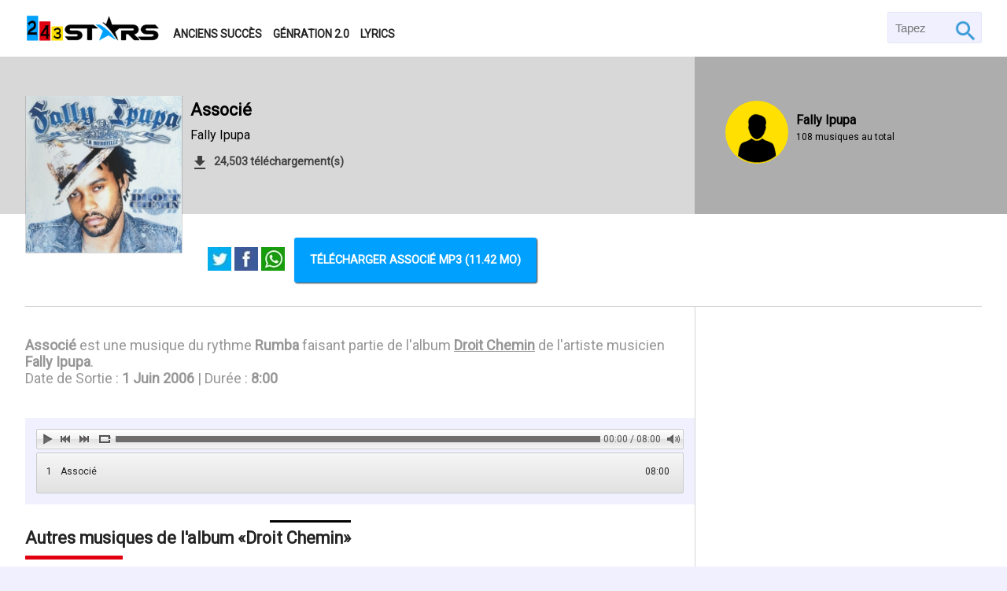

--- FILE ---
content_type: text/html; charset=UTF-8
request_url: https://musique.243stars.com/audios/151456334847-associe-by-fally-ipupa.html
body_size: 5627
content:
<!DOCTYPE html>
<html lang="fr">
<head>
    <meta charset="utf-8">
    <meta name="viewport" content="width=device-width, initial-scale=1.0">
    <title>Fally Ipupa - Associ&eacute; [mp3 gratuit]</title>
    <link rel="canonical" href="https://musique.243stars.com/audios/151456334847">
    <meta name="robots" content="index, follow, all">
    <meta name="description" content="Associé est une musique du rythme Rumba faisant partie de l'album Droit Chemin de l'artiste musicien Fally Ipupa.  Date de Sortie : 1 Juin 2006 | Durée : 8:00">
    <meta name="keywords" content="Associé,Fally Ipupa, MP3, Gratuit, 243Stars">
    <meta property="og:url" content="https://musique.243stars.com/audios/151456334847">
    <meta property="og:type" content="Website">
    <meta property="og:title" content="Fally Ipupa - Associé [mp3 gratuit]">
    <meta property="og:description" content="Associé est une musique du rythme Rumba faisant partie de l'album Droit Chemin de l'artiste musicien Fally Ipupa.  Date de Sortie : 1 Juin 2006 | Durée : 8:00">
    <meta property="og:image" content="https://musique.243stars.com/assets/landing/images/covers/thumbs/1514561650_1244290990.jpg">
    <meta property="og:image:width" content="1000">
    <meta property="og:image:height" content="600">
    <meta name="twitter:card" content="summary_large_image">
    <meta name="twitter:site" content="@243Stars">
    <meta name="twitter:title" content="Fally Ipupa - Associé [mp3 gratuit]">
    <meta name="twitter:description" content="Associé est une musique du rythme Rumba faisant partie de l'album Droit Chemin de l'artiste musicien Fally Ipupa.  Date de Sortie : 1 Juin 2006 | Durée : 8:00">
    <meta name="twitter:image" content="https://musique.243stars.com/assets/landing/images/covers/thumbs/1514561650_1244290990.jpg">
    <link href="https://fonts.googleapis.com/css?family=Roboto" rel="stylesheet">
    <link href="https://musique.243stars.com/assets/landing/css/mainCss.css?v=1-202512" rel="stylesheet" async>
    <link href="https://musique.243stars.com/assets/landing/images/favicon.png" type="image/x-icon" rel="shortcut icon">
    <link href="https://musique.243stars.com/assets/landing/images/https://musique.243stars.com/assets/landing/images/covers/thumbs/1514561650_1244290990.jpg" rel="image_src">
    <link href="https://musique.243stars.com/assets/landing/js/loctus/initaudioplayer-1.css?v=1-202512" rel="stylesheet"/>    <script type="application/ld+json">{"@context": "http://schema.org","@graph": [{"@type": "WebSite","name": "243Stars","url": "https://musique.243stars.com/","sameAs": ["https://www.facebook.com/day2Techs/","https://www.pinterest.com/tech2day/","https://twitter.com/tech2day"],"potentialAction": {"@type": "SearchAction","target": "https://musique.243stars.com/search?q={q}","query-input": "required name=q"}},{"@type": "Organization","url": "https://musique.243stars.com/","logo": "https://musique.243stars.com/images/TM_logo.png"},{"@type":"BreadcrumbList","description":"Breadcrumbs list","itemListElement":[{"@type":"ListItem","item":"https://musique.243stars.com/","name":"Homepage","position":1}],"name":"Breadcrumbs"}]}</script>    <script async src="https://pagead2.googlesyndication.com/pagead/js/adsbygoogle.js?client=ca-pub-3474823208173634"
     crossorigin="anonymous"></script>
</head>
<body class="bg240-240-250 col36-36-36">
    <div id="header" class="bg255-255-255">
        <div class="fullContainer">
            <div class="container block100 space-between">
                <div class="container block70" id="logMenu">
                    <a href="https://musique.243stars.com/" id="logo"><img data-src="https://musique.243stars.com/assets/landing/images/243stars_logo243x54.png" alt="243 Stars - Musique congolaise" class="lazy"></a>
                    <span id="menus" class="col36-36-36">
                        <a href="https://musique.243stars.com/anciens-succes/" class="menus col36-36-36">Anciens succès</a>
                            <a href="https://musique.243stars.com/generation20/" class="menus col36-36-36">Génration 2.0</a>
                            <a href="https://musique.243stars.com/lyrics/" class="menus col36-36-36">Lyrics</a>
                        </span>
                    </div>
                    <form method="GET" action="https://musique.243stars.com/luka" id="search" class="bg240-240-250">
                        <input type="search" id="searcher" class="col150-150-150 pad5" name="q" placeholder=" Tapez ..." autocomplete="off" required>
                        <input type="submit" id="submit" class="pad5" value="Go">
                    </form>
                </div>
            </div>
        </div>
        <div class="block100"><div id="audio-header" style="background:#d8d8d8" class="black block100 relative">
	<div class="fullContainer">
		<div id="artwork-container" class="block70 relative" style="background:#d8d8d8">
			<img data-src="https://musique.243stars.com/assets/landing/images/covers/thumbs/1514561650_1244290990.jpg" alt="Associé" id="artwork" class="absolute bg100-100-100 lazy borBottom borRight borLeft">
			<div id="audio-infos" class="relative pad-t5">
				<h1 class="title largeSize">Associé</h1>
				<p class="mar-tb10" id="owner">
                    <a href="https://musique.243stars.com/artists/fally-ipupa">Fally Ipupa</a>
                                    </p>
				<p id="down">
                    <strong class="audio">24,503 téléchargement(s)</strong>
                </p>
			</div>
		</div>
		<div id="audio-owners" class="block30 absolute">
            <p class="relative zIndexFirst">
                <span class="ucomposer">
					<img data-src="https://musique.243stars.com/assets/landing/images/avatar/thumbs/avatar.png" alt="Fally Ipupa" class="bg255-224-0 overHide lazy">
					<a href="https://musique.243stars.com/artists/fally-ipupa">Fally Ipupa</a>
                    <span>108 musiques au total</span>
                </span>
            </p>
        </div>
        <div id="blackShadow" class="absoluteBg bg0-0-0 op2"></div>
	</div>
</div>
<div class="bg255-255-255">
    <div class="fullContainer">
                    <div id="downloadBlock" class="pad30 container borBottom">
                <p id="shareButtons" class="mar-r5">
                    <a target="_blank" class="share shares" title="Twitter" href="https://twitter.com/share?url=https://musique.243stars.com/audios/151456334847&text=Associé&via=243Stars" rel="nofollow" onclick="javascript:window.open(this.href, '', 'menubar=no,toolbar=no,resizable=yes,scrollbars=yes,height=400,width=700');return false;"><img src="https://musique.243stars.com/assets/landing/images/icons/share_tw.jpg" alt="Twitter" ></a>
                    <a target="_blank" class="share shares" title="Facebook" href="https://www.facebook.com/sharer.php?u=https://musique.243stars.com/audios/151456334847&t=Associé" rel="nofollow" onclick="javascript:window.open(this.href, '', 'menubar=no,toolbar=no,resizable=yes,scrollbars=yes,height=500,width=700');return false;"><img src="https://musique.243stars.com/assets/landing/images/icons/share_fb.jpg" alt="Facebook" ></a>
                    <a target="_blank" class="share shares show_mob" title="WhatsApp" href="whatsapp://send?text=https://musique.243stars.com/audios/151456334847" rel="nofollow"><img src="https://musique.243stars.com/assets/landing/images/icons/share_wh.jpg" alt="WhatsApp" ></a>
                </p>
                <span 
                data-base="https://musique.243stars.com/" 
                data-url="https://musique.243stars.com/dl/963" 
                data-file="1514562878_1742.mp3" 
                data-name="[musique.243stars.com]Associe-by-Fally-ipupa.mp3" 
                class="btn mar-l5 col255-255-255 bg0-160-255 downloader alwaysFlex" >
                Télécharger Associé mp3 (11.42 Mo)
                </span>
            </div>
            </div>
    <div class="fullContainer container">
        <div class="block70 pad-tb10">
            <p id="audioDescription" class="mediumSize pad-tb10 col150-150-150"><strong>Associé</strong> est une musique du rythme <strong>Rumba</strong> faisant partie de l'album <a href='https://musique.243stars.com/albums/151456334759-droit-chemin-by-fally-ipupa.html' class='col150-150-150'><strong>Droit Chemin</strong></a> de l'artiste musicien <strong>Fally Ipupa</strong>. <br> Date de Sortie : <strong>1 Juin 2006</strong> | Durée : <strong>8:00</strong></p>
            <div id="lecteur" class="block100 pad10 mar-tb30 bg240-240-250">
                <div id="amazingaudioplayer-1" class="amazingaudioplayer-1">
                    <ul class="amazingaudioplayer-audios">
                        <li 
                        data-artist="Fally Ipupa" 
                        data-title="Associé" 
                        data-album="Droit Chemin" 
                        data-info="Associé" 
                        data-image="https://musique.243stars.com/assets/landing/images/covers/thumbs/1514561650_1244290990.jpg" 
                        data-duration="480">

                            <div 
                            class="amazingaudioplayer-source" 
                            data-src="https://musique.243stars.com/pl/1514562878_1742" 
                            data-type="audio/mpeg" >
                            </div>
                        </li>
                    </ul>
                    <div class="amazingaudioplayer-engine"></div>
                </div>
            </div>
            <div id="comments" class="block100">
                <div 
                class="fb-comments" 
                data-href="https://musique.243stars.com/audios/151456334847" 
                data-width="100%" 
                data-numposts="5"></div>
            </div>
            <div class="sexion">
                                    <h2 class="barHeading">Autres musiques de l'album <q>Droit Chemin</q></h2>
                    <ul id="musics relative pad10 borBottom">
                                                    <li class="musics relative pad10 borBottom">
                                <span class="music_numero mar-r5 largeSize">01</span>
                                <a href="https://musique.243stars.com/audios/151456334882-liputa-by-fally-ipupa.html" class="musics_img">
                                    <img src="https://musique.243stars.com/assets/landing/images/covers/thumbs/1514561650_1244290990.jpg" alt="liputa">
                                </a>
                                <div class="musics_text">
                                    <a href="https://musique.243stars.com/audios/151456334882-liputa-by-fally-ipupa.html" class="musics_title col0-0-0 mar-tb10">Liputa</a>
                                    <span class="musics_owners mar-tb5">
                                        <a href="https://musique.243stars.com/artists/fally-ipupa" class="col150-150-150">Fally Ipupa</a>
                                    </span>
                                </div>
                            </li>
                                                    <li class="musics relative pad10 borBottom">
                                <span class="music_numero mar-r5 largeSize">02</span>
                                <a href="https://musique.243stars.com/audios/151456334825-attente-by-fally-ipupa.html" class="musics_img">
                                    <img src="https://musique.243stars.com/assets/landing/images/covers/thumbs/1514561650_1244290990.jpg" alt="attente">
                                </a>
                                <div class="musics_text">
                                    <a href="https://musique.243stars.com/audios/151456334825-attente-by-fally-ipupa.html" class="musics_title col0-0-0 mar-tb10">Attente</a>
                                    <span class="musics_owners mar-tb5">
                                        <a href="https://musique.243stars.com/artists/fally-ipupa" class="col150-150-150">Fally Ipupa</a>
                                    </span>
                                </div>
                            </li>
                                                    <li class="musics relative pad10 borBottom">
                                <span class="music_numero mar-r5 largeSize">03</span>
                                <a href="https://musique.243stars.com/audios/151456334987-orgasy-by-fally-ipupa.html" class="musics_img">
                                    <img src="https://musique.243stars.com/assets/landing/images/covers/thumbs/1514561650_1244290990.jpg" alt="orgasy">
                                </a>
                                <div class="musics_text">
                                    <a href="https://musique.243stars.com/audios/151456334987-orgasy-by-fally-ipupa.html" class="musics_title col0-0-0 mar-tb10">Orgasy</a>
                                    <span class="musics_owners mar-tb5">
                                        <a href="https://musique.243stars.com/artists/fally-ipupa" class="col150-150-150">Fally Ipupa</a>
                                    </span>
                                </div>
                            </li>
                                                    <li class="musics relative pad10 borBottom">
                                <span class="music_numero mar-r5 largeSize">04</span>
                                <a href="https://musique.243stars.com/audios/151456334859-sopeka-by-fally-ipupa.html" class="musics_img">
                                    <img src="https://musique.243stars.com/assets/landing/images/covers/thumbs/1514561650_1244290990.jpg" alt="sopeka">
                                </a>
                                <div class="musics_text">
                                    <a href="https://musique.243stars.com/audios/151456334859-sopeka-by-fally-ipupa.html" class="musics_title col0-0-0 mar-tb10">Sopeka</a>
                                    <span class="musics_owners mar-tb5">
                                        <a href="https://musique.243stars.com/artists/fally-ipupa" class="col150-150-150">Fally Ipupa</a>
                                    </span>
                                </div>
                            </li>
                                                    <li class="musics relative pad10 borBottom">
                                <span class="music_numero mar-r5 largeSize">05</span>
                                <a href="https://musique.243stars.com/audios/151456334993-bakandja-by-fally-ipupa.html" class="musics_img">
                                    <img src="https://musique.243stars.com/assets/landing/images/covers/thumbs/1514561650_1244290990.jpg" alt="bakandja">
                                </a>
                                <div class="musics_text">
                                    <a href="https://musique.243stars.com/audios/151456334993-bakandja-by-fally-ipupa.html" class="musics_title col0-0-0 mar-tb10">Bakandja</a>
                                    <span class="musics_owners mar-tb5">
                                        <a href="https://musique.243stars.com/artists/fally-ipupa" class="col150-150-150">Fally Ipupa</a>
                                    </span>
                                </div>
                            </li>
                                                    <li class="musics relative pad10 borBottom">
                                <span class="music_numero mar-r5 largeSize">06</span>
                                <a href="https://musique.243stars.com/audios/151456334957-prince-de-southfork-by-fally-ipupa.html" class="musics_img">
                                    <img src="https://musique.243stars.com/assets/landing/images/covers/thumbs/1514561650_1244290990.jpg" alt="prince-de-southfork">
                                </a>
                                <div class="musics_text">
                                    <a href="https://musique.243stars.com/audios/151456334957-prince-de-southfork-by-fally-ipupa.html" class="musics_title col0-0-0 mar-tb10">Prince de southfork</a>
                                    <span class="musics_owners mar-tb5">
                                        <a href="https://musique.243stars.com/artists/fally-ipupa" class="col150-150-150">Fally Ipupa</a>
                                    </span>
                                </div>
                            </li>
                                                    <li class="musics relative pad10 borBottom">
                                <span class="music_numero mar-r5 largeSize">07</span>
                                <a href="https://musique.243stars.com/audios/151456334793-droit-chemin-by-fally-ipupa.html" class="musics_img">
                                    <img src="https://musique.243stars.com/assets/landing/images/covers/thumbs/1514561650_1244290990.jpg" alt="droit-chemin">
                                </a>
                                <div class="musics_text">
                                    <a href="https://musique.243stars.com/audios/151456334793-droit-chemin-by-fally-ipupa.html" class="musics_title col0-0-0 mar-tb10">Droit chemin</a>
                                    <span class="musics_owners mar-tb5">
                                        <a href="https://musique.243stars.com/artists/fally-ipupa" class="col150-150-150">Fally Ipupa</a>
                                    </span>
                                </div>
                            </li>
                                                    <li class="musics relative pad10 borBottom">
                                <span class="music_numero mar-r5 largeSize">08</span>
                                <a href="https://musique.243stars.com/audios/151456334855-mabele-by-fally-ipupa.html" class="musics_img">
                                    <img src="https://musique.243stars.com/assets/landing/images/covers/thumbs/1514561650_1244290990.jpg" alt="mabele">
                                </a>
                                <div class="musics_text">
                                    <a href="https://musique.243stars.com/audios/151456334855-mabele-by-fally-ipupa.html" class="musics_title col0-0-0 mar-tb10">Mabele</a>
                                    <span class="musics_owners mar-tb5">
                                        <a href="https://musique.243stars.com/artists/fally-ipupa" class="col150-150-150">Fally Ipupa</a>
                                    </span>
                                </div>
                            </li>
                                                    <li class="musics relative pad10 borBottom">
                                <span class="music_numero mar-r5 largeSize">09</span>
                                <a href="https://musique.243stars.com/audios/151456335060-kidiamfuka-by-fally-ipupa.html" class="musics_img">
                                    <img src="https://musique.243stars.com/assets/landing/images/covers/thumbs/1514561650_1244290990.jpg" alt="kidiamfuka">
                                </a>
                                <div class="musics_text">
                                    <a href="https://musique.243stars.com/audios/151456335060-kidiamfuka-by-fally-ipupa.html" class="musics_title col0-0-0 mar-tb10">Kidiamfuka</a>
                                    <span class="musics_owners mar-tb5">
                                        <a href="https://musique.243stars.com/artists/fally-ipupa" class="col150-150-150">Fally Ipupa</a>
                                    </span>
                                </div>
                            </li>
                                                    <li class="musics relative pad10 borBottom">
                                <span class="music_numero mar-r5 largeSize">10</span>
                                <a href="https://musique.243stars.com/audios/151456334986-naufra-ketch-by-fally-ipupa.html" class="musics_img">
                                    <img src="https://musique.243stars.com/assets/landing/images/covers/thumbs/1514561650_1244290990.jpg" alt="naufra-ketch">
                                </a>
                                <div class="musics_text">
                                    <a href="https://musique.243stars.com/audios/151456334986-naufra-ketch-by-fally-ipupa.html" class="musics_title col0-0-0 mar-tb10">Naufra Ketch</a>
                                    <span class="musics_owners mar-tb5">
                                        <a href="https://musique.243stars.com/artists/fally-ipupa" class="col150-150-150">Fally Ipupa</a>
                                    </span>
                                </div>
                            </li>
                                                    <li class="musics relative pad10 borBottom">
                                <span class="music_numero mar-r5 largeSize">11</span>
                                <a href="https://musique.243stars.com/audios/151456334935-100-love-by-fally-ipupa.html" class="musics_img">
                                    <img src="https://musique.243stars.com/assets/landing/images/covers/thumbs/1514561650_1244290990.jpg" alt="100-love">
                                </a>
                                <div class="musics_text">
                                    <a href="https://musique.243stars.com/audios/151456334935-100-love-by-fally-ipupa.html" class="musics_title col0-0-0 mar-tb10">100% love</a>
                                    <span class="musics_owners mar-tb5">
                                        <a href="https://musique.243stars.com/artists/fally-ipupa" class="col150-150-150">Fally Ipupa</a>
                                    </span>
                                </div>
                            </li>
                                            </ul>
                            </div>
            <div class="sexion mar-tb30">
                                <h2 class="barHeading">musiques similaires ...</h2>
                <ul class="musik">
                                            <li class="musics relative pad10 borBottom">
                            <span class="music_numero mar-r5 largeSize">01</span>
                            <a href="https://musique.243stars.com/audios/17291572903642-pilipili-by-alain-kambale.html" class="musics_img">
                                <img src="https://musique.243stars.com/assets/landing/images/covers/thumbs/Single-2024-1729156924-67.jpeg" alt="pilipili">
                            </a>
                            <div class="musics_text">
                                <a href="https://musique.243stars.com/audios/17291572903642-pilipili-by-alain-kambale.html" class="musics_title col0-0-0 mar-tb10">PILIPILI</a>
                                <span class="musics_owners mar-tb5">
                                    <a href="https://musique.243stars.com/artists/alain-kambale" class="col150-150-150">Alain Kambale</a>
                                </span>
                            </div>
                        </li>
                                            <li class="musics relative pad10 borBottom">
                            <span class="music_numero mar-r5 largeSize">02</span>
                            <a href="https://musique.243stars.com/audios/17144098924942-maria-by-nande-boyz.html" class="musics_img">
                                <img src="https://musique.243stars.com/assets/landing/images/covers/thumbs/Single-2024-1714409789-95.jpeg" alt="maria">
                            </a>
                            <div class="musics_text">
                                <a href="https://musique.243stars.com/audios/17144098924942-maria-by-nande-boyz.html" class="musics_title col0-0-0 mar-tb10">Maria</a>
                                <span class="musics_owners mar-tb5">
                                    <a href="https://musique.243stars.com/artists/nande-boyz" class="col150-150-150">Nande Boyz</a>
                                </span>
                            </div>
                        </li>
                                            <li class="musics relative pad10 borBottom">
                            <span class="music_numero mar-r5 largeSize">03</span>
                            <a href="https://musique.243stars.com/audios/17143330031136-gad-un-plus-un-by-gad.html" class="musics_img">
                                <img src="https://musique.243stars.com/assets/landing/images/covers/thumbs/single-2024-1714332906-90.png" alt="gad-un-plus-un">
                            </a>
                            <div class="musics_text">
                                <a href="https://musique.243stars.com/audios/17143330031136-gad-un-plus-un-by-gad.html" class="musics_title col0-0-0 mar-tb10">GAD - Un plus Un</a>
                                <span class="musics_owners mar-tb5">
                                    <a href="https://musique.243stars.com/artists/gad" class="col150-150-150">Gad</a>
                                </span>
                            </div>
                        </li>
                                            <li class="musics relative pad10 borBottom">
                            <span class="music_numero mar-r5 largeSize">04</span>
                            <a href="https://musique.243stars.com/audios/16956377868906-libala-bosembo-by-meschack-kaputchino.html" class="musics_img">
                                <img src="https://musique.243stars.com/assets/landing/images/covers/thumbs/musique-congo-x376759176x-telecharger-mp3-x91908x-gratuit.jpg" alt="libala-bosembo">
                            </a>
                            <div class="musics_text">
                                <a href="https://musique.243stars.com/audios/16956377868906-libala-bosembo-by-meschack-kaputchino.html" class="musics_title col0-0-0 mar-tb10">Libala Bosembo</a>
                                <span class="musics_owners mar-tb5">
                                    <a href="https://musique.243stars.com/artists/meschack-kaputchino" class="col150-150-150">Meschack Kaputchino</a>
                                </span>
                            </div>
                        </li>
                                            <li class="musics relative pad10 borBottom">
                            <span class="music_numero mar-r5 largeSize">05</span>
                            <a href="https://musique.243stars.com/audios/16922638356763-rumba-parlee-by-yekima-de-bel-art.html" class="musics_img">
                                <img src="https://musique.243stars.com/assets/landing/images/covers/thumbs/musique-congolaise-x622601539x-telecharger-mp3-x88153x-gratuit.jpg" alt="rumba-parlee">
                            </a>
                            <div class="musics_text">
                                <a href="https://musique.243stars.com/audios/16922638356763-rumba-parlee-by-yekima-de-bel-art.html" class="musics_title col0-0-0 mar-tb10">Rumba parlée</a>
                                <span class="musics_owners mar-tb5">
                                    <a href="https://musique.243stars.com/artists/yekima-de-bel-art" class="col150-150-150">Yekima De Bel Art</a>
                                </span>
                            </div>
                        </li>
                                    </ul>
                <div class="pad10 mar-tb30 block100 bg255-255-255 container moro">
                    <a href="https://musique.243stars.com/rythmic/rumba/" class="btn mar-l5 col255-255-255 bg0-160-255">Voir plus de musiques Rumba</a>
                </div>
            </div>
        </div>
        <div class="block30 pad10 borLeft">
            <script async src="https://pagead2.googlesyndication.com/pagead/js/adsbygoogle.js?client=ca-pub-3474823208173634"
     crossorigin="anonymous"></script>
<ins class="adsbygoogle"
     style="display:block"
     data-ad-format="autorelaxed"
     data-ad-client="ca-pub-3474823208173634"
     data-ad-slot="7971758623"></ins>
<script>
     (adsbygoogle = window.adsbygoogle || []).push({});
</script>
                            <div class="pad-tb5 mar-t5">
                    <h2 class="barHeading">Lyrics - Associé</h2>
                    <p class="col150-150-150">
                        [Intro] <br />
Assoc, qu'associé <br />
L'empereur Tchatcho Mbala Kashogi <br />
Ba Ebele Lokola diamants pare-brise ya voiture epanzani arrière <br />
Mais pesa pe bolingo ti <br />
Le Malik THOE très président très fort <br />
Youyou Clinton à Abidjan <br />
Assoc <br />
<br />
[Couplet 1: Fally Ipupa] <br />
Associé na ngai <br />
Merci beaucoup monoko ... 
                    </p>
                    <a href="https://musique.243stars.com/lyrics/151456334847-associe-by-fally-ipupa-151456334847.html" class="btn-small col0-0-0">Voir Plus</a>
                </div>
                    </div>
    </div>
</div></div>
        <div class="block100 col255-255-255 bg50-50-50" id="footer">
            <div class="pad-tb30 fullContainer container">
                <div id="foot-left" class="block30">
                    <a href="https://musique.243stars.com/"><img data-src="https://musique.243stars.com/assets/landing/images/243stars_whitelogo.png" alt="243 Stars - Musique congolaise" id="footer_logo" class="mar-tb10 lazy"></a>
                    <ul class="pad10">
                        <li class="block100 mar-b5 pad-tb5"><a href="https://musique.243stars.com/nouveautes/" class="block100 col150-150-150">Nouveautés</a></li>
                        <li class="block100 mar-b5 pad-tb5"><a href="https://musique.243stars.com/rythmic/gospel/" class="block100 col150-150-150">Gospel</a></li>
                        <li class="block100 mar-b5 pad-tb5"><a href="https://musique.243stars.com/rythmic/" class="block100 col150-150-150">Classées par rythme</a></li>
                        <li class="block100 mar-b5 pad-tb5"><a href="https://musique.243stars.com/artists/" class="block100 col150-150-150">Artistes</a></li>
                        <li class="block100 mar-b5 pad-tb5"><a href="https://www.243stars.com" target="_blank" class="block100 col150-150-150">Actualités</a></li>
                        <li class="block100 mar-b5 pad-tb5"><a href="https://video.243stars.com" target="_blank" class="block100 col150-150-150">Vidéos</a></li>
                        <li class="block100 mar-b5 pad-tb5"><a href="https://just4u.243stars.com" target="_blank" class="block100 col150-150-150">Espace dédicace</a></li>
                    </ul>
                </div>
                <div id="foot-right" class="block70">
                    <h3 class="text-center largeSize mar-tb10">Trouvez la musique dans toutes les villes de la RD Congo</h3>
                    <ul class="block100 container mar-t5">
                        <li class="mar-b5"><a class="block100 col150-150-150 pad-tb10" href="https://musique.243stars.com/v/bandundu-music/">Bandundu</a></li>
                        <li class="mar-b5"><a class="block100 col150-150-150 pad-tb10" href="https://musique.243stars.com/v/beni-music/">Beni</a></li>
                        <li class="mar-b5"><a class="block100 col150-150-150 pad-tb10" href="https://musique.243stars.com/v/bikoro-music/">Bikoro</a></li>
                        <li class="mar-b5"><a class="block100 col150-150-150 pad-tb10" href="https://musique.243stars.com/v/boende-music/">Boende</a></li>
                        <li class="mar-b5"><a class="block100 col150-150-150 pad-tb10" href="https://musique.243stars.com/v/boma-music/">Boma</a></li>
                        <li class="mar-b5"><a class="block100 col150-150-150 pad-tb10" href="https://musique.243stars.com/v/bukavu-music/">Bukavu</a></li>
                        <li class="mar-b5"><a class="block100 col150-150-150 pad-tb10" href="https://musique.243stars.com/v/bumba-music/">Bumba</a></li>
                        <li class="mar-b5"><a class="block100 col150-150-150 pad-tb10" href="https://musique.243stars.com/v/bunia-music/">Bunia</a></li>
                        <li class="mar-b5"><a class="block100 col150-150-150 pad-tb10" href="https://musique.243stars.com/v/buta-music/">Buta</a></li>
                        <li class="mar-b5"><a class="block100 col150-150-150 pad-tb10" href="https://musique.243stars.com/v/butembo-music/">Butembo</a></li>
                        <li class="mar-b5"><a class="block100 col150-150-150 pad-tb10" href="https://musique.243stars.com/v/fizi-music/">Fizi</a></li>
                        <li class="mar-b5"><a class="block100 col150-150-150 pad-tb10" href="https://musique.243stars.com/v/gbadolite-music/">Gbadolite</a></li>
                        <li class="mar-b5"><a class="block100 col150-150-150 pad-tb10" href="https://musique.243stars.com/v/goma-music/">Goma</a></li>
                        <li class="mar-b5"><a class="block100 col150-150-150 pad-tb10" href="https://musique.243stars.com/v/kalemie-music/">Kalemie</a></li>
                        <li class="mar-b5"><a class="block100 col150-150-150 pad-tb10" href="https://musique.243stars.com/v/kananga-music/">Kananga</a></li>
                        <li class="mar-b5"><a class="block100 col150-150-150 pad-tb10" href="https://musique.243stars.com/v/kikwit-music/">Kikwit</a></li>
                        <li class="mar-b5"><a class="block100 col150-150-150 pad-tb10" href="https://musique.243stars.com/v/kindu-music/">Kindu</a></li>
                        <li class="mar-b5"><a class="block100 col150-150-150 pad-tb10" href="https://musique.243stars.com/v/kinshasa-music/">Kinshasa</a></li>
                        <li class="mar-b5"><a class="block100 col150-150-150 pad-tb10" href="https://musique.243stars.com/v/kisangani-music/">Kisangani</a></li>
                        <li class="mar-b5"><a class="block100 col150-150-150 pad-tb10" href="https://musique.243stars.com/v/kolwezi-music/">Kolwezi</a></li>
                        <li class="mar-b5"><a class="block100 col150-150-150 pad-tb10" href="https://musique.243stars.com/v/likasi-music/">Likasi</a></li>
                        <li class="mar-b5"><a class="block100 col150-150-150 pad-tb10" href="https://musique.243stars.com/v/lubumbashi-music/">Lubumbashi</a></li>
                        <li class="mar-b5"><a class="block100 col150-150-150 pad-tb10" href="https://musique.243stars.com/v/matadi-music/">Matadi</a></li>
                        <li class="mar-b5"><a class="block100 col150-150-150 pad-tb10" href="https://musique.243stars.com/v/mbandaka-music/">Mbandaka</a></li>
                        <li class="mar-b5"><a class="block100 col150-150-150 pad-tb10" href="https://musique.243stars.com/v/mbuji-mayi-music/">Mbuji-Mayi</a></li>
                        <li class="mar-b5"><a class="block100 col150-150-150 pad-tb10" href="https://musique.243stars.com/v/muene-ditu-music/">Muene-Ditu</a></li>
                        <li class="mar-b5"><a class="block100 col150-150-150 pad-tb10" href="https://musique.243stars.com/v/tshikapa-music/">Tshikapa</a></li>
                        <li class="mar-b5"><a class="block100 col150-150-150 pad-tb10" href="https://musique.243stars.com/v/uvira-music/">Uvira</a></li>
                        <li class="mar-b5"><a class="block100 col150-150-150 pad-tb10" href="https://musique.243stars.com/v/zongo-music/">Zongo</a></li>
                    </ul>
                </div>
            </div>
            <div class="block100 pad-tb20 bg0-0-0 col255-255-255">
                <div class="fullContainer">
                    <div id="copyright">
                        <div id="socials">
                            <a class="mar5" href="https://web.facebook.com/243Stars/">
                                <img data-src="https://musique.243stars.com/assets/landing/images/so_face.png" alt="Facebook" class="lazy">
                            </a>
                            <a class="mar5" href="https://twitter.com/243Stars">
                                <img data-src="https://musique.243stars.com/assets/landing/images/so_twee.png" alt="Tweeter" class="lazy">
                            </a>
                            <a class="mar5" href="https://www.instagram.com/243stars/">
                                <img data-src="https://musique.243stars.com/assets/landing/images/so_insta.png" alt="Instagram" class="lazy">
                            </a>
                        </div>
                    </div>
                    <p id="copy">&copy; Copyright 243Stars 2017 - 2025</p>
                </div>
            </div>
        </div>

        <script src="https://musique.243stars.com/assets/landing/js/jquery-1.11.1.min.js"></script>
        <script src="https://musique.243stars.com/assets/landing/js/lazyload.min.js"></script>
        <script src="https://musique.243stars.com/assets/landing/js/script.js?v=1-202512"></script>

        <script src="https://musique.243stars.com/assets/landing/js/loctus/amazingaudioplayer.js?v=1-202512"></script>
<script src="https://musique.243stars.com/assets/landing/js/loctus/initaudioplayer-1.js?v=1-202512"></script>
<script src="https://musique.243stars.com/assets/landing/js/jquery.fitvids.js?v=1-202512"></script>
<script>
    $(document).ready(function(){
        $(".fitVids").fitVids();
    });
</script>
        <script>
            window.addEventListener('load', function(){
                var callback_error = function (element) {
                    if(element.hasAttribute('src'))
                    {
                        element.src = "https://musique.243stars.com/assets/landing/images/243Stars-Square.jpg";

                    } else if(element.hasAttribute('data-bg'))
                    {
                        element.style.backgroundImage = "url('https://musique.243stars.com/assets/landing/images/243Stars-Square.jpg')";

                    }
                };
                var ll = new LazyLoad({
                    class_applied: "lz-applied",
                    class_loading: "lz-loading",
                    class_loaded: "lz-loaded",
                    class_error: "lz-error",
                    class_entered: "lz-entered",
                    class_exited: "lz-exited",
                    callback_error: callback_error,
                });
            });
        </script>

        <script>
            (function(i,s,o,g,r,a,m){i['GoogleAnalyticsObject']=r;i[r]=i[r]||function(){
            (i[r].q=i[r].q||[]).push(arguments)},i[r].l=1*new Date();a=s.createElement(o),
            m=s.getElementsByTagName(o)[0];a.async=1;a.src=g;m.parentNode.insertBefore(a,m)
            })(window,document,'script','https://www.google-analytics.com/analytics.js','ga');

            ga('create', 'UA-97044857-1', 'auto');
            ga('send', 'pageview');

        </script>
        <!-- Google Tag Manager (noscript) -->
        <noscript><iframe src="https://www.googletagmanager.com/ns.html?id=GTM-WGJP9V8" height="0" width="0" style="display:none;visibility:hidden"></iframe></noscript>
        <!-- End Google Tag Manager (noscript) -->
	</body>
</html>

--- FILE ---
content_type: text/html; charset=utf-8
request_url: https://www.google.com/recaptcha/api2/aframe
body_size: 266
content:
<!DOCTYPE HTML><html><head><meta http-equiv="content-type" content="text/html; charset=UTF-8"></head><body><script nonce="nTNOSryi5wpu1u3NaXhCOA">/** Anti-fraud and anti-abuse applications only. See google.com/recaptcha */ try{var clients={'sodar':'https://pagead2.googlesyndication.com/pagead/sodar?'};window.addEventListener("message",function(a){try{if(a.source===window.parent){var b=JSON.parse(a.data);var c=clients[b['id']];if(c){var d=document.createElement('img');d.src=c+b['params']+'&rc='+(localStorage.getItem("rc::a")?sessionStorage.getItem("rc::b"):"");window.document.body.appendChild(d);sessionStorage.setItem("rc::e",parseInt(sessionStorage.getItem("rc::e")||0)+1);localStorage.setItem("rc::h",'1765918756327');}}}catch(b){}});window.parent.postMessage("_grecaptcha_ready", "*");}catch(b){}</script></body></html>

--- FILE ---
content_type: text/css
request_url: https://musique.243stars.com/assets/landing/css/mainCss.css?v=1-202512
body_size: 3822
content:
/*
	243 Stars Corp
	Designed by : Lunar.
*/
body {
	margin: 0;
	box-sizing: border-box;
	padding: 0;
	font-size: 90%;
	font-family: "Roboto", Arial, sans-serif;
	width: 100%;
	min-width: 250px
}

* {
	box-sizing: border-box !important;
}

ul,
ol {
	margin: 0;
	padding: 0;
	list-style: none;
}

img {
	font-size: 30%;
}

video {
	max-width: 100%;
	height: auto;
}

iframe,
embed,
object {
	max-width: 100%;
}

small {
	font-weight: 100;
}

/*
	Containers
*/
.container {
	display: flex !important;
	flex-wrap: wrap;
}

.alwaysFlex {
	display: flex;
}

.flex-flex {
	display: flex;
}

.space-between {
	justify-content: space-between !important;
	align-content: space-between;
}

.fullContainer {
	width: 95%;
	max-width: 1300px;
	margin: auto;
}

.alwaysFull {
	min-width: 1200px;
}

.block100 {
	width: 100% !important;
}

.block70 {
	width: 70%
}

.block30 {
	width: 30%;
}

.block50 {
	width: 50%
}

.hidden {
	display: none;
}

.relative {
	position: relative;
}

.absolute {
	position: absolute;
}

.zIndexFirst {
	z-index: 10;
}

.zIndexLast {
	z-index: 0;
}

.overHide {
	overflow: hidden;
}

.overAuto {
	overflow: auto;
}

.text-center {
	text-align: center;
}

.text-left {
	text-align: left;
}

.text-right {
	text-align: right;
}

.alignCenter {
	 align-items: center !important;
}

.alignBase {
	align-items: baseline !important;
}

.alignInit {
	align-items: initial !important;
}

.rad100 {
	 border-radius: 100% !important;
}

.show_mob{
	display: none;
}

/*
	Colors
*/
.bg224-0-16 {
	background: rgb(224, 0, 16) !important;
}

.bg184-0-16 {
	background: rgb(184, 0, 16) !important;
}

.bg5-167-5 {
	background: rgb(5, 167, 5) !important;
}

.bg0-160-255 {
	background: rgb(0, 160, 255) !important;
}

.bg255-224-0 {
	background: rgb(255, 224, 0) !important;
}

.bg255-255-255 {
	background: rgb(255, 255, 255) !important;
}

.bg240-240-250 {
	background: rgb(240, 240, 255) !important;
}

.bg240-240-240 {
	background: rgb(240, 240, 240);
}

.bg50-50-50 {
	background: rgb(50, 50, 50);
}

.bg0-0-0 {
	background: rgb(0, 0, 0);
}

.col0-160-255 {
	color: rgb(0, 160, 255) !important;
}

.col255-224-0 {
	color: rgb(255, 224, 0) !important;
}

.col255-255-255 {
	color: rgb(255, 255, 255) !important;
}

.col150-150-150 {
	color: rgb(150, 150, 150) !important;
}

.col100-100-100 {
	color: rgb(100, 100, 100) !important;
}

.col90-3-3 {
	color: rgb(90, 3, 3) !important;
}

.col36-36-36 {
	color: rgb(36, 36, 36) !important;
}

.col0-0-0 {
	color: rgb(0, 0, 0) !important;
}

.white {
	color: rgb(255, 255, 255)
}

.white a {
	color: rgb(255, 255, 255)
}

.black {
	color: rgb(0, 0, 0)
}

.black a {
	color: rgb(0, 0, 0)
}

.fontW700 {
	font-weight: 700 !important;
}

.fontW200 {
	font-weight: 200 !important;
}

.absoluteBg {
	position: absolute;
	top: 0;
	right: 0;
	height: 100%;
	width: 100%;
	z-index: 0;
}

.hexagon {
	margin: 0;
	width: 100%;
	height: 100%;
	background-image: url("data:image/svg+xml,%3Csvg xmlns='http://www.w3.org/2000/svg' width='28' height='49' viewBox='0 0 28 49'%3E%3Cg fill-rule='evenodd'%3E%3Cg id='hexagons' fill='%239C92AC' fill-opacity='0.25' fill-rule='nonzero'%3E%3Cpath d='M13.99 9.25l13 7.5v15l-13 7.5L1 31.75v-15l12.99-7.5zM3 17.9v12.7l10.99 6.34 11-6.35V17.9l-11-6.34L3 17.9zM0 15l12.98-7.5V0h-2v6.35L0 12.69v2.3zm0 18.5L12.98 41v8h-2v-6.85L0 35.81v-2.3zM15 0v7.5L27.99 15H28v-2.31h-.01L17 6.35V0h-2zm0 49v-8l12.99-7.5H28v2.31h-.01L17 42.15V49h-2z'/%3E%3C/g%3E%3C/g%3E%3C/svg%3E"), linear-gradient(to right top, #343a40, #2b2c31, #211f22, #151314, #000000);
}

/*
	Paddings & Margins & line-height
*/
.pad5 {
	padding: 5px !important;
}

.pad-t5 {
	padding-top: 5px !important;
}

.pad-tb5 {
	padding: 5px 0 !important;
}

.pad10 {
	padding: 10px !important;
}

.pad-tb10 {
	padding: 10px 0 !important;
}

.pad-tb20 {
	padding: 20px 0 !important;
}

.pad30 {
	padding: 30px;
}

.pad-tb30 {
	padding: 30px 0 !important;
}

/* Margins */
.mar5 {
	margin: 5px !important;
}

.mar-tb5 {
	margin: 5px 0 !important;
}

.mar10 {
	margin: 10px !important;
}

.mar-tb10 {
	margin: 10px 0 !important;
}

.mar-tb20 {
	margin: 20px 0 !important;
}

.mar-tb30 {
	margin: 30px 0 !important;
}

.mar-l5 {
	margin-left: 5px !important;
}

.mar-r5 {
	margin-right: 5px !important;
}

.mar-t5 {
	margin-top: 5px !important;
}

.mar-b5 {
	margin-bottom: 5px !important;
}

.multipleSpace {
	line-height: 150% !important;
}

.multipleSpace br {
	margin-top: 8px;
	display: block;
	width: 100%;
	height: 5px;
}

/* Borders & Fonts */
.borBottom {
	border-bottom: 1px solid rgba(50, 50, 50, 0.2);
}

.borLeft {
	border-left: 1px solid rgba(50, 50, 50, 0.2);
}

.borRight {
	border-right: 1px solid rgba(50, 50, 50, 0.2);
}

.borFull {
	border: 1px solid rgba(50, 50, 50, 0.2);
}


.largeSize {
	font-size: 150% !important;
}

.mediumSize {
	font-size: 125% !important;
}

.op2 {
	opacity: 0.2 !important;
}

.op7 {
	opacity: 0.7 !important;
}

.op9 {
	opacity: 0.9 !important;
}

/*
	Headers
*/
#header {
	min-height: 50px;
	padding: 15px 0;
	vertical-align: middle;
}

#logo {
	display: block;
	height: 40px;
	margin-right: 10px
}

#logo img {
	display: block;
	height: 40px;
}

#menus {
	display: inline-block;
	position: relative;
	z-index: 3;
}

#logMenu {
	max-width: 600px;
	align-items: center;
}

.menus {
	display: inline-table;
	text-decoration: none;
	text-transform: uppercase;
	font-size: 14px;
	line-height: 17px;
	padding: 20px 5px 5px 5px;
	font-weight: 700;
}

.menus:hover {
	outline: 0;
	color: rgb(0, 160, 255) !important;
}

.menus:focus {
	outline: 0;
	color: rgb(224, 0, 16) !important;
}

#search {
	height: 40px;
	width: 120px;
	border: 1px solid rgba(220, 220, 250, 0.5);
	position: relative;
	z-index: 4;
	border-radius: 2px;
}

#searcher {
	height: 38px;
	border: none;
	display: block;
	width: 60%;
	font-size: 15px;
	position: absolute;
	z-index: 4;
	left: 0;
	top: 0;
	background: transparent;
}

#searcher:focus {
	outline: 0;
	color: rgb(0, 160, 255) !important;
	font-size: medium;
	font-weight: bolder;
}

#submit {
	height: 40px;
	width: 40px;
	position: absolute;
	top: 3px;
	right: 0;
	z-index: 5;
	text-indent: -3000px;
	border: none;
	background: transparent url(../images/search.png) center no-repeat;
}

/*
	Headings
*/
.barHeading {
	width: fit-content;
	position: relative;
}

.barHeading:before {
	content: "";
	display: block;
	width: 25%;
	max-width: 150px;
	height: 3px;
	background: rgb(0, 0, 0);
	top: -10px;
	position: absolute;
	right: 0;
}

.barHeading:after {
	content: "";
	display: block;
	width: 30%;
	max-width: 150px;
	height: 5px;
	background: rgb(224, 0, 16);
	margin-top: 10px
}

.sm-btn {
	padding: 3px;
	display: inline-block;
}

.bg-red {
	background : rgb(224, 0, 16);
	color:  rgb(255,255,255);
	border-radius: 2px;
}

/*
	Sliders
*/
#slider {
	height: 450px;
	background-image: linear-gradient(to right, rgb(0, 160, 255), rgb(224, 0, 16), rgb(255, 224, 0));
	margin: 0;
}

#slid404 {
	padding: 15px 0;
	box-sizing: border-box;
	color: rgb(240, 240, 255);
}

#slidImg {
	width: 100%;
	max-width: 585px;
	background: url(../images/musics.png) no-repeat bottom center;
	height: 450px;
	border-radius: 100%;
	overflow: hidden;
	transition: all 0.5s ease 0s;
	position: absolute;
	left: 5%;
	top: 30px;
}

#slidImg div {
	position: relative;
	height: 100%;
	width: 100%;
}

#slidImg div span {
	display: block;
	width: 100%;
	height: 100px;
	position: absolute;
	bottom: 0;
	left: 0;
	background: url(../images/gradient.png)
}

#slidText {
	width: 45%;
	min-width: 500px;
	position: absolute;
	height: 100%;
	top: 0;
	right: 0;
	z-index: 5;
	display: flex;
	flex-wrap: wrap;
	align-items: center
}

#slidText h1 {
	font-size: 48px;
	color: rgb(255, 255, 255);
	font-weight: 400;
	width: 100%
}

#slidText p {
	width: 100%
}


/*
	Features
*/
.rythms {
	display: flex;
	align-items: center;
	justify-content: center;
	width: 47%;
	border-radius: 4px;
	padding-top: 80px;
	background: radial-gradient(circle farthest-corner at 35% 90%, rgb(255, 224, 0), transparent 50%), radial-gradient(circle farthest-corner at 0 140%, rgb(224, 0, 16), transparent 50%), radial-gradient(ellipse farthest-corner at 0 -25%, #5258cf, transparent 50%), radial-gradient(ellipse farthest-corner at 20% -50%, #5258cf, transparent 50%), radial-gradient(ellipse farthest-corner at 100% 0, #893dc2, transparent 50%), radial-gradient(ellipse farthest-corner at 60% -20%, rgb(0, 160, 255), transparent 50%), radial-gradient(ellipse farthest-corner at 100% 100%, #d9317a, transparent), linear-gradient(#6559ca, #bc318f 30%, #e33f5f 50%, #f77638 70%, #fec66d);
	background-position: center;
	background-size: cover;
	opacity: 1;
	height: 150px;
	min-width: 150px;
	font-size: 18px;
	font-weight: 200;
	text-decoration: none;
}

.rythms:hover {
	opacity: 0.7;
}

/* Best downloads */
.bestList {
	height: 320px;
	width: 100%;
}

.best {
	height: 300px;
	border: 1px solid rgba(20, 20, 20, 0.1);
	width: 18%;
	max-width: 230px;
	transition: all 0.2s ease 0s;
	border-radius: 2px;
}

.best:hover {
	box-shadow: 2px 2px 18px rgba(255, 224, 0, 0.7);
	border-color: rgba(20, 20, 20, 0.2);
	transform: scale(1.05);
	transition: all 0.3s ease 0s
}

.bimg {
	width: 60%;
	height: auto;
	border-radius: 100%;
	display: inline-block;
	border: 1px solid rgb(230, 230, 230);
	line-height: 50px;
	overflow: hidden;
}

.bimg img {
	display: block;
	width: 100%;
}

.btitle {
	display: block;
	text-decoration: none;
	font-size: 16px;
	font-weight: 700;
}

.btitle:hover {
	text-decoration: underline
}

.bdown {
	left: 0;
}

.bowners a {
	display: block;
	text-decoration: none;
	font-size: 16px;
	font-weight: 400
}

.bowners a:hover {
	text-decoration: underline;
	color: rgb(0, 0, 0);
	text-decoration-color: rgb(224, 0, 16)
}

/* Block items */
.musics,
.artists {
	display: flex;
	align-items: center;
	transition: all 0.3s ease 0s;
	margin-bottom: 2px;
	margin-right: 2px;
}

.musics_img,
.artists_img {
	width: 100px;
	margin-right: 5px
}

.musics_img img,
.artists_img img {
	display: block;
	width: 100%;
	height: auto
}

.musics_text,
.artists_text {
	width: 90%;
}

.musics_title,
.artists_name {
	display: block;
	font-weight: 700;
	font-size: 16px;
	text-decoration: none;
}

.musics_owners,
.artists_town {
	display: block;
	font-weight: 400;
	font-size: 16px;
	text-decoration: none;
}

.musics_owners a,
.artists_town a {
	text-decoration: none
}

.musics_owners a:hover,
.artists_town a:hover {
	text-decoration: underline
}

.music_numero {
	display: flex;
	align-items: center;
	justify-content: center;
	width: 50px;
	height: 50px;
	font-weight: 700;
}

/* Les vidéos */
.clips {
	width: 280px;
	height: 200px;
	transition: all 0.2s ease 0s
}

.clips .play {
	opacity: 0.9;
	display: block;
	width: 41px;
	height: 53px;
	top: 80px;
	left: 45%;
	background: url(../images/play.png);
	transition: all 0.8s ease 0s;
	z-index: 1;
}

.clips:hover .play {
	opacity: 0.1;
	transition: all 0.3s ease 0s;
	z-index: -1;
}

.clips a {
	text-decoration: none;
	font-size: 16px;
	font-weight: 300;
	display: block;
	height: 100%;
}

.clips a:hover {
	color: rgb(0, 160, 255);
	font-weight: 400
}

.clips img {
	display: block;
	height: auto;
	width: 100%;
}

.clips .video_title {
	display: block;
	width: 100%;
	overflow: hidden;
	height: 45px;
}

.vPlayer {
	height: 200px;
	width: 100%;
}

/* Les villes */
.villes {
	height: 200px;
}

.villes a {
	display: block;
	text-decoration: none;
	color: inherit;
	height: 100%;
}

/* Audio headers */
#audio-header {
	min-height: 200px;
}

#artwork-container {
	min-height: 200px;
	z-index: 8;
}

#artwork {
	display: block;
	height: 200px;
	width: 200px;
	top: 50px;
	left: 0;
}

#artist-infos {
	left: 210px;
	top: 90px;
	width: 60%;
}

#audio-infos {
	left: 210px;
	top: 50px;
	width: 60%;
}

#audio-infos .title {
	margin: 0;
}

#owner a {
	text-decoration: none;
	font-size: 16px
}

#owner a:hover {
	text-decoration: underline;
}

#down {
	width: fit-content;
	font-size: 14px;
	height: 24px;
	line-height: 150%;
	opacity: 0.7;
}

#down .audio, #down .album {
	padding-left: 30px;
	display: block;
	width: 100%;
	height: 24px;
}

.black #down .audio {
	background: url(../images/icons/down_black.png) left no-repeat;
}

.white #down .audio {
	background: url(../images/icons/down_white.png) left no-repeat;
}

.black #down .album {
	background: url(../images/icons/al_black.png) left no-repeat;
}

.white #down .album {
	background: url(../images/icons/al_white.png) left no-repeat;
}

#audio-owners {
	top: 0;
	right: 0;
	height: 100%;
	z-index: 5;
	padding: 1% 2%;
	font-weight: 700;
	font-size: 18px;
	display: flex;
	align-items: center;
}

#blackShadow {
	width: 50%;
	left: 50%
}

.ucomposer {
	display: inline-block;
	height: 80px;
	margin-bottom: 8px;
	min-width: 90%
}

.ucomposer img {
	display: block;
	width: 80px;
	height: 80px;
	border-radius: 80px;
	float: left;
	overflow: hidden;
}

.ucomposer a {
	display: block;
	font-size: 16px;
	margin-left: 90px;
	margin-top: 15px;
	text-decoration: none;
	font-weight: 600;
	text-align: left
}

.ucomposer a:hover {
	text-decoration: underline;
}

.ucomposer span {
	display: block;
	font-size: 12px;
	margin-left: 90px;
	margin-top: 5px;
	text-align: left;
	font-weight: 300
}

.mcomposer {
	display: inline-block;
	height: 40px;
	margin-bottom: 3px
}

.mcomposer img {
	display: block;
	width: 40px;
	height: 40px;
	border-radius: 40px;
	float: left;
}

.mcomposer a {
	display: block;
	font-size: 14px;
	margin-left: 45px;
	margin-top: 9px;
	text-decoration: none;
}

.mcomposer a:hover {
	text-decoration: underline;
}

.location img {
	display: block;
	width: 36px;
	transition: all 0.5s ease 0s;
}

.location:hover img {
	transform: scale(0.8);
	transition: all 0.5s ease 0s
}

.location a {
	display: block;
	text-decoration: none;
}

/* Audio Download, Description & Player */
#downloadBlock {
	min-height: 80px;
	align-items: center;
}

#shareButtons {
	margin: 0;
	margin-left: 200px;
	display: flex;
	justify-content: center;
}

#shareButtons a {
	font-weight: 300;
	display: block;
	margin: 2px
}

#downloaderP {
	display: none;
}

.downloader {
	cursor: pointer;
}

.inactif {
	cursor: grab;
}

.downloader,
.inactif {
	align-items: center;
}

.downloader span,
.inactif span {
	float: inline-start;
}

.downloader img,
.inactif img {
	width: 16px;
	margin: 0 0 0 5px;
}

.spinner {
	display: block;
	width: 30px;
}


/*
	Buttons
*/
.btn-small {
	display: inline-block;
	padding: 5px;
	font-weight: 500;
}

.btn {
	padding: 20px;
	display: block;
	text-decoration: none;
	font-weight: 700;
	text-transform: uppercase;
	border-radius: 3px;
	box-shadow: 1px 1px 2px rgb(50, 50, 50);
	width: fit-content;
}

/*
	Footer
*/
#footer {
	border-top: 4px solid rgb(224, 0, 16);
}

#foot-left {
	font-size: 11px;
	font-weight: 700;
}

#footer_logo {
	display: block;
	width: 50%;
	max-width: 210px;
}

#foot-left ul li {
	min-height: 25px;
	text-transform: uppercase
}

#foot-left ul li a {
	text-decoration: none;
}

#foot-left ul li a:hover {
	text-decoration: underline;
	color: rgb(255, 255, 255) !important;
}

#foot-right ul li {
	display: block;
	width: 24%;
	min-width: 150px;
	transition: all 0.5s ease 0s;
	height: 25px;
	padding: 3px;
}

#foot-right ul li:hover {
	background: rgba(0, 0, 0, 0.3);
	transition: all 0.5s ease 0s
}

#foot-right ul li a {
	text-decoration: none;
	height: 100%;
}

#foot-right ul li a:hover {
	text-decoration: underline;
	color: rgb(255, 255, 255) !important;
}

#socials a {
	outline: none;
	border: none;
	display: inline-block;
}


/* Media Queries */

@media screen and (max-width: 600px) {

	.show_mob{
		display: block;
	}

	.block30,
	.block50,
	.block70 {
		width: 100%;
	}

	.fullContainer {
		width: 98%;
		margin-left: auto;
		margin-right: auto;
	}

	.flex-flex {
		flex-wrap: wrap;
	}

	.moro {
		text-align: center;
		justify-content: center;
	}

	#header {
		padding: 5px 0;
	}

	#logo {
		display: block;
		width: auto;
		margin: 5px auto;
		height: auto
	}

	#logo img {
		display: block;
		width: 90%;
		height: auto;
		margin: auto
	}

	#menus {
		display: flex;
		width: 98%;
		margin: 5px auto;
		justify-content: space-around;
	}

	#search {
		width: 98%;
		margin: 5px auto;
	}

	#slider {
		height: auto;
	}

	#slidImg {
		display: none;
	}

	#slidText {
		width: 100%;
		position: relative;
		padding: 5px;
		min-width: initial;
	}

	#slidText h1 {
		font-size: 22px;
	}

	#callBtn {
		margin: 15px auto;
	}

	.bestList {
		height: auto;
	}

	.best {
		height: auto;
		width: 100%;
		max-width: initial;
		display: flex;
		align-items: center;
		margin: 3px 0;
	}

	.best:hover {
		box-shadow: 0;
		transform: none;
	}

	.bimg {
		display: block;
		width: 100px;
		height: auto;
		border-radius: 0;
	}

	.besText {
		width: 90%;
		text-align: left;
		margin-left: 5px;
	}

	.btitle {
		display: block;
		width: 100%;
		margin: 5px 0;
	}

	.btitle:hover {
		text-decoration: underline
	}

	.bdown {
		position: relative;
		display: inline-block;
		margin: 0 !important;
		width: 60% !important;
		padding: 0 !important;
	}

	.bowners a {
		padding: 0;
	}


	#foot-right ul li {
		min-width: 100px;
		width: fit-content;
	}
}

@media screen and (max-width: 480px) {
	.largeSize {
		font-size: 110% !important;
	}

	.rythms {
		width: 98%;
	}

	#audio-header {
		min-height: initial;
	}

	#audio-infos {
		width: 100%;
		left: 0;
		padding: 10px;
		box-sizing: border-box;
		text-align: center;
		top: 5px;
		min-height: initial;
		height: fit-content;
		margin: 5px 0;
	}

	#audio-owners, #blackShadow {
		display: none;
	}

	#artwork {
		display: block;
		height: 200px;
		width: 200px;
		top: 5px;
		margin: auto;
		position: relative !important;
		border: 1px solid rgb(200, 200, 200)
	}

	#shareButtons {
		margin: 5px auto !important;
		width: 100%;
	}

	#down {
		display: inline-block;
		opacity: 1;
	}

	#downloadBlock {
		min-height: initial;
		padding: 0;
	}

	.btn {
		display: block;
		width: 100%;
		margin: 5px auto;
		text-align: center;
	}

	#foot-right ul, #foot-left ul {
		padding: 0;
		width: 100%;
		justify-content: center;
		display: flex;
		flex-wrap: wrap;
	}
	
	#foot-right ul li, #foot-left ul li {
		width: fit-content !important;
		margin: 5px 10px;
		min-width: initial;
		height: auto;
		border-radius: 3px;
	}

	#foot-right ul li {
		border: 1px solid rgb(100, 100, 100);
		margin: 3px;
	}

	#foot-right ul li a {
		padding: 5px 15px !important;
		display: block;
		width: 100%
	}

	#footer_logo {
		width: 70%;
		margin: auto !important;
	}

	#copyright, #copy {
		text-align: center;
	}
}

--- FILE ---
content_type: application/x-javascript
request_url: https://musique.243stars.com/assets/landing/js/loctus/initaudioplayer-1.js?v=1-202512
body_size: 367
content:
jQuery(document).ready(function () {

    var scripts = document.getElementsByTagName("script");

    var jsFolder = "";

    for (var i = 0; i < scripts.length; i++) {

        if (scripts[i].src && scripts[i].src.match(/initaudioplayer-1\.js/i))

            jsFolder = scripts[i].src.substr(0, scripts[i].src.lastIndexOf("/") + 1);

    }

    jQuery("#amazingaudioplayer-1").amazingaudioplayer({

        jsfolder: jsFolder,

        skinsfoldername: "",

        tracklistarrowimage: "tracklistarrow-48-16-1.png",

        timeformatlive: "%CURRENT% / LIVE",

        volumeimagewidth: 24,

        barbackgroundimage: "",

        tracklistarrowimageheight: 16,

        showtime: true,

        titleinbarwidth: 80,

        showprogress: true,

        random: false,

        titleformat: "%TITLE%",

        height: 600,

        loopimage: "loop-24-24-2.png",

        prevnextimage: "prevnext-24-24-1.png",

        showinfo: false,

        imageheight: 100,

        skin: "BarWhiteWithPlaylist",

        responsive: true,

        loopimagewidth: 24,

        showstop: false,

        prevnextimageheight: 24,

        infoformat: "By %ARTIST% %ALBUM%<br />%INFO%",

        tracklistbackgroundimage: "",

        showloading: true,

        forcefirefoxflash: false,

        tracklistscroll: true,

        preloadaudio: false,

        showvolumebar: true,

        imagefullwidth: false,

        width: 300,

        showimage: false,

        showloop: true,

        volumeimage: "volume-24-24-2.png",

        playpauseimagewidth: 24,

        loopimageheight: 24,

        tracklistitemformat: "<div class='amazingaudioplayer-item-id'>%ID%</div><div class='amazingaudioplayer-item-info'>%DURATION%</div><div class='amazingaudioplayer-item-title'>%TITLE%</div>",

        prevnextimagewidth: 24,

        titleinbarwidthmode: "fixed",

        forceflash: false,

        tracklistarrowimagewidth: 48,

        playpauseimageheight: 24,

        showbackgroundimage: false,

        stopimage: "stop-24-24-1.png",

        showvolume: true,

        playpauseimage: "playpause-24-24-1.png",

        forcehtml5: true,

        showprevnext: true,

        backgroundimage: "",

        loadingformat: "Loading...",

        progressheight: 8,

        showtracklistbackgroundimage: false,

        titleinbarscroll: true,

        showtitle: false,

        defaultvolume: 100,

        showtitleinbar: false,

        heightmode: "auto",

        titleinbarformat: "%TITLE%",

        showtracklist: true,

        stopimageheight: 24,

        volumeimageheight: 24,

        stopimagewidth: 24,

        volumebarheight: 80,

        noncontinous: false,

        stopotherplayers: true,

        showbarbackgroundimage: false,

        volumebarpadding: 8,

        imagewidth: 100,

        timeformat: "%CURRENT% / %DURATION%",

        autoplay: false,

        fullwidth: true,

        loop: 1,

        tracklistitem: 18

    });

});

--- FILE ---
content_type: text/plain
request_url: https://www.google-analytics.com/j/collect?v=1&_v=j102&a=432211545&t=pageview&_s=1&dl=https%3A%2F%2Fmusique.243stars.com%2Faudios%2F151456334847-associe-by-fally-ipupa.html&ul=en-us%40posix&dt=Fally%20Ipupa%20-%20Associ%C3%A9%20%5Bmp3%20gratuit%5D&sr=1280x720&vp=1280x720&_u=IEBAAEABAAAAACAAI~&jid=257836649&gjid=1898903503&cid=426006192.1765918755&tid=UA-97044857-1&_gid=751849266.1765918755&_r=1&_slc=1&z=622639788
body_size: -452
content:
2,cG-81T4SD6SH3

--- FILE ---
content_type: application/x-javascript
request_url: https://musique.243stars.com/assets/landing/js/script.js?v=1-202512
body_size: 642
content:
/*
	243 Stars Corp
	Designed by : Lunar.
*/
$(function () {
	// $(window).resize(function(e){$('title').text($(window).width());});
	//Search bar
	$('#searcher').focus(function () {
		if ($(window).width() > 700) {
			let $e = $(this);
			$e.css('width', '85%');
			$e.parent().animate({
				width: '255px',
				marginLeft: '-150px'
			}, 500);
		}
	});
	$('#searcher').blur(function () {
		if ($(window).width() > 700) {
			let $e = $(this);
			$e.css('width', '60%');
			$e.parent().animate({
				width: '120px'
			}, 500);
		}
	});
	//Downloader 
	$('.downloader').click(function (e) {
		e.preventDefault();
		let $this = $(this);
		let $url = $this.attr('data-base');
		let $file = $this.attr('data-file');
		let $downName = $this.attr('data-name');
		let $link = $this.attr('data-url');
		let $label = $this.text();
		let $classe = $this.attr('class').split(' ');
		//alert($link); return false;

		//Test if another process is running
		if ($classe.indexOf('inactif') != -1) {
			alert('Le processus de téléchargement a déjà commencé !');
			return false;
		}
		//Test if it support Download attribute
		let a = document.createElement('a');
		if (typeof a.download != "undefined" && jQuery.support.ajax == true)
		{
			$this.html('<span>Patientez le téléchargement </span> <img src="' + $url + 'assets/landing/images/loader.gif" alt="..."/>');
			$this
				.removeClass('downloader')
				.addClass('inactif');

			$.ajax({
				type: 'GET',
				url: $link,
				success: function (data) {
					$this
						.text($label)
						.removeClass('inactif')
						.addClass('downloader');

					//Créer un lien et cliquer dessus
					if (data == 'computer')
					{
						$('#downloadBlock').append('<a href="' + $url + 'downloader/' + $file + '" target="_blank" id="downloaderP" download="' + $downName + '" class="btn mar-l5 col255-255-255 bg0-160-255 downloader alwaysFlex" >' + $label + '</a>');
						$('#downloaderP')[0].click();
						console.log(data);
						
					} else {
						
						$this.remove();
						$('#downloadBlock').append('<a href="' + $url + 'DIRAUDIO/' + $file + '" target="_blank" id="downloaderM" download="' + $downName + '" class="btn mar-l5 col255-255-255 bg0-160-255 downloader alwaysFlex" >' + $label + '</a>');
						$('#downloaderM')[0].click();
						//alert(data);

					}

				},
				error: function () {
					$this
						.text('Réessayez le téléchargement ...')
						.removeClass('downloader')
						.removeClass('inactif');
				}
			});
		} else {
			//window.location.href = $link;
			window.open($link, '_blank');
		}
	});
	//forma
	$('#forma').on('submit', function (e) {
		e.preventDefault();
		let $form = $(this);
		let $url = $("#url").val();
		let $target = $("#target").val();
		let $town = $("#town").val();

		$form.find('.status').html('<img src="' + $url + 'assets/landing/images/loader.gif" alt="..."/>');
		ajaXion('POST', $(location).attr("href"), { '__A__': $target, 'town': $town }, callback => {
			//console.log(callback);
			$form.find('.status').html(callback);
		});
	});

	function ajaXion($queryType, $queryLink, $queryDatas, callback) {
		$.ajax({
			type: $queryType,
			url: $queryLink,
			data: $queryDatas,
			success: callback,
			error: callback
		});
	}
});